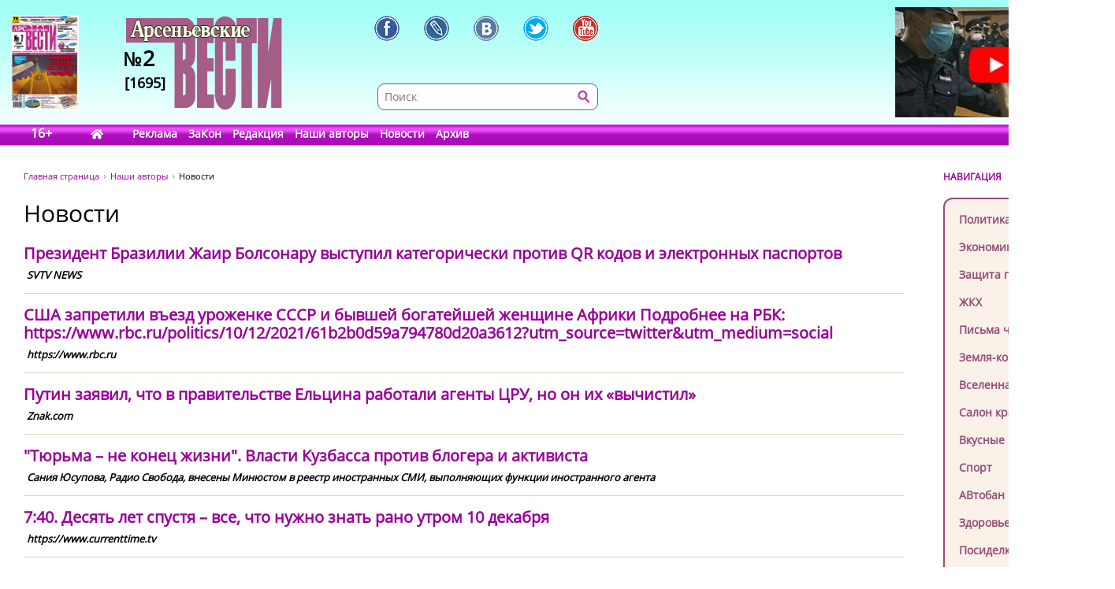

--- FILE ---
content_type: text/html; charset=UTF-8
request_url: https://www.arsvest.ru/rubr/2?page=65
body_size: 9372
content:
<!DOCTYPE html>
<html lang="ru" class="no-js">
<head>
<meta charset="utf-8" />
<meta http-equiv="X-UA-Compatible" content="IE=EmulateIE7; IE=EmulateIE9" />
<link rel="stylesheet" type="text/css" href="/bundles/cmsdefault/css/base.css?v=1">
<!-- Global site tag (gtag.js) - Google Analytics -->
<script async src="https://www.googletagmanager.com/gtag/js?id=UA-111695733-1"></script>
<script>
window.dataLayer = window.dataLayer || [];
function gtag(){dataLayer.push(arguments);}
gtag('js', new Date());
gtag('config', 'UA-111695733-1');

window.stuff_ready = {};

var jQl={q:[],dq:[],gs:[],ready:function(a){"function"==typeof a&&jQl.q.push(a);return jQl},getScript:function(a,c){jQl.gs.push([a,c])},unq:function(){for(var a=0;a<jQl.q.length;a++) $(document).ready(jQl.q[a]);jQl.q=[]},ungs:function(){for(var a=0;a<jQl.gs.length;a++)jQuery.getScript(jQl.gs[a][0],jQl.gs[a][1]);jQl.gs=[]},bId:null,
boot:function(a){"undefined"==typeof window.jQuery.fn?jQl.bId||(jQl.bId=setInterval(function(){
 jQl.boot(a)},25)):(jQl.bId&&clearInterval(jQl.bId),jQl.bId=0,jQl.unqjQdep(),jQl.ungs(),jQuery(jQl.unq()), "function"==typeof a&&a())
},booted:function(){return 0===jQl.bId},loadjQ:function(a,c){setTimeout(function(){var b=document.createElement("script");b.src=a;document.getElementsByTagName("head")[0].appendChild(b)},1);jQl.boot(c)},loadjQdep:function(a){jQl.loadxhr(a,jQl.qdep)},qdep:function(a){a&&("undefined"!==typeof window.jQuery.fn&&!jQl.dq.length?jQl.rs(a):jQl.dq.push(a))},unqjQdep:function(){if("undefined"==typeof window.jQuery.fn)setTimeout(jQl.unqjQdep,50);else{for(var a=0;a<jQl.dq.length;a++)jQl.rs(jQl.dq[a]); jQl.dq=[]}},rs:function(a){var c=document.createElement("script");document.getElementsByTagName("head")[0].appendChild(c);c.text=a},loadxhr:function(a,c){var b;b=jQl.getxo();b.onreadystatechange=function(){4!=b.readyState||200!=b.status||c(b.responseText,a)};try{b.open("GET",a,!0),b.send("")}catch(d){}},getxo:function(){var a=!1;try{a=new XMLHttpRequest}catch(c){for(var b=["MSXML2.XMLHTTP.5.0","MSXML2.XMLHTTP.4.0","MSXML2.XMLHTTP.3.0","MSXML2.XMLHTTP","Microsoft.XMLHTTP"],d=0;d<b.length;++d){try{a= new ActiveXObject(b[d])}catch(e){continue}break}}finally{return a}}};if("undefined"==typeof window.jQuery){var $=jQl.ready,jQuery=$;$.getScript=jQl.getScript};

document.addEventListener('DOMContentLoaded', function(){
 var i = document.getElementById('workaround-DOMContentLoaded-event');
 i.value = 1;
 i.click();
});
</script>

<link rel="icon" href="/bundles/cmsdefault/images/favicon.gif" type="image/gif" />
<meta name="viewport" content="width=device-width, initial-scale=1.0">
<meta name="robots" content="index, follow, all" />
<meta name="Author" content="" />
<meta name="Language" content="ru" />
<meta name="Description" content="Обзор политических и экономических событий страны и края. Защита прав и свобод человека в демократической России. Аналитические статьи, астрологический прогноз на неделю, красота и здоровье, советы по домоводству и др. Раздел Земля-кормилица для владельцев дач и огородов." />
<meta name="Keywords" content="СМИ, газета, пресса, информация, политика, критика, правозащитная, справедливость, альтернативное мнение, независимая, Владивосток, приморье, приморский край, Дальний восток, астрологический прогноз, астропрогноз, мир, вселенная" />
<title>Новости - стр. 65 // Арсеньевские вести</title>
<!-- Le fav and touch icons -->
<style>
.head-bg {height:185px; width:100%; margin:0 0 40px; left:0; top:0; background:url('/bundles/cmsdefault/images/skin/head_bg.png') left top repeat-x;}
.topleftBanner {left:15px;position:absolute;} .topBanner {right:15px;position:absolute;}
.logo {display:block; width:198px;height:140px; left:160px;top:20px; background:url('/bundles/cmsdefault/images/skin/logo.png') left top no-repeat;}
@media screen and (max-width: 756px) {
	.topBanner, .tt_banner, .head-bg {display:none;}
	.topBanner, .topleftBanner {background-image:none !important;}
	.logo {left: 135px;}
}

.mid .left { width: 200px; }
.haerr {height:160px;}
</style>
<script async src="/bundles/cmsdefault/combined.js?v=3"></script>

<!--script defer src="https://use.fontawesome.com/releases/v5.0.6/js/all.js"></script-->
<!--script defer src="/bundles/cmsdefault/fontawesome-all-5.0.6.js"></script-->
<script defer src="/bundles/cmsdefault/fa-custom-v1.js"></script>
</head>
<body id="rubr">
<input id="workaround-DOMContentLoaded-event" type="hidden" value="0" />
<!--LiveInternet counter--><script type="text/javascript">
new Image().src = "//counter.yadro.ru/hit?r"+
escape(document.referrer)+((typeof(screen)=="undefined")?"":
";s"+screen.width+"*"+screen.height+"*"+(screen.colorDepth?
screen.colorDepth:screen.pixelDepth))+";u"+escape(document.URL)+
";h"+escape(document.title.substring(0,150))+
";"+Math.random();</script><!--/LiveInternet-->

<div class="head-bg">&nbsp;</div>
<div class="blsearch"><a href="#" data-toggle="modal" data-target="#myModal" class="icon_blsearch" ><i class="fas fa-search"></i></a></div>
<div class="viber"><a href="viber://chat?number=+89242305637" class="icon_blsearch" ><i class="fab fa-viber"></i></a></div>
<div class="whatsapp"><a href="intent://send/+79242305637#Intent;scheme=smsto;package=com.whatsapp;action=android.intent.action.SENDTO;end" class="icon_blsearch"><i class="fab fa-whatsapp"></i></a></div>
<div class="container">
	<div class="row haerr">
		<div class="col-md-3">
			<div class="l_icon">
				<a href="#add_vote" class="lqw"><i class="far fa-question-circle"></i></a>
				<a href="/rubr/2" class="lqwn">H</a>
			</div>
			<span class="tt_banner"><noindex>	<div class="topleftBanner banner" style="top:19px;width:85px;height:120px;background:url(/photo/img/01.png) 0 0 / 85px 120px no-repeat;"
></div>
<!--		<img src="/photo/img/01.png" _class="topleftBanner banner" style="width:85px;height:120px;" _style="width:85px;height:120px;top:19px;width:85px;height:120px;" alt="" />
-->
	</noindex></span>
			<a href="/" class="logo">
					<div class="numbLogo">
        			<div class="a" ><span>№</span>2</div>
			<div class="b">[1695]</div>
        	</div>

			</a>
		</div>
		<div class="col-md-5">
			<div class="soci-tools" itemscope="" itemtype="http://schema.org/Organization">
			 <meta itemprop="name" content="Арсеньевские Вести"><link itemprop="url" href="//www.arsvest.ru/">
			 <link itemprop="logo" href="//www.arsvest.ru/bundles/cmsdefault/images/skin/logo.png"><link itemprop="sameAs" href="https://ru.wikipedia.org/wiki/Арсеньевские_вести">
			 <a rel="nofollow" itemprop="sameAs" title="Арсеньевские Вести в Facebook" href="https://www.facebook.com/pages/Арсеньевские-Вести/282166501919760?fref=ts" class="soci-tool soci-facebook"></a>
			 <a rel="nofollow" itemprop="sameAs" title="Арсеньевские Вести в Живом Журнале" href="http://arsvesti.livejournal.com/" class="soci-tool soci-livejornal"></a>
			 <a rel="nofollow" itemprop="sameAs" title="Арсеньевские Вести в Контакте" href="https://vk.com/arsvesti" class="soci-tool soci-vkontakte"></a>
			<!--a rel="nofollow" itemprop_="sameAs" title="Арсеньевские Вести в Однокласниках" href="http://www.odnoklassniki.ru/group/54584647548949" class="soci-tool soci-odnoklasniki"></a-->
			<!--a rel="nofollow" itemprop="sameAs" title="Арсеньевские Вести в Google Plus" href="https://plus.google.com/103310293170194366996" class="soci-tool soci-gplus"></a-->
			 <a rel="nofollow" itemprop="sameAs" title="Арсеньевские Вести в Twitter" href="https://twitter.com/Arsvest" class="soci-tool soci-twitter"></a>
			 <a rel="nofollow" itemprop="sameAs" title="Арсеньевские Вести в Youtube" href="https://www.youtube.com/user/arsvest" class="soci-tool soci-youtube"></a>
			</div>
			<form class="search_form" method="get" action="/search">
				<input class="text" type="text" value="" name="form[term]" placeholder="Поиск" tabindex="-1" />
				<input class="btn"  type="submit" value="" tabindex="-1" />
				<input type="hidden" value="049ec227d6c7a5fdd65a15a4f1c276efa6917b5d" name="form[_token]" />
			</form>
		</div>
		<div class="col-md-4">
			<noindex>			<a rel="nofollow noreferrer" href="https://youtu.be/iHisSlnUgVY" target="_blank">
	<div class="topBanner banner" style="top:9px;width:249px;height:140px;background:url(/photo/img/banners/4894984984.jpg) 0 0 / 249px 140px no-repeat;"
 title="Строго по Конституции вернем народу власть"></div>
<!--		<img src="/photo/img/banners/4894984984.jpg" style="width:249px;height:140px;" _style="width:249px;height:140px;" alt="" />
-->
		</a>
	</noindex>
		</div>
	</div>

	<div class="row head">
		<div class="col-md-12"><div class="menu">
	<span class="age">16+</span>
	<a href="/" class="home" style="width:2.1em;"><i class="fas fa-home"></i></a>
			<a href="/page_ad"
					>Реклама</a>
			<a href="/page_zakon"
					>ЗаКон</a>
			<a href="/page_edition"
					>Редакция</a>
			<a href="/authors"
					>Наши авторы</a>
			<a href="/rubr/2"
					>Новости</a>
			<a rel="archives" href="/arch"
					>Архив</a>
	</div> </div>
	</div>

	<div class="row">
		<div class="col-md-12">
<div class="page">


<div class="container">
    <div class="row">
        <div class="col-md-10">
        <div class="path">
    <a class="m" href="/">Главная страница</a>
    <a href="/authors">Наши авторы</a>
    <span>Новости</span>
</div>
            <h1>Новости</h1>

            <div class="left-content">
                    			<div class="news-block">
				<h3><a href="/rubr/2/78323">Президент Бразилии Жаир Болсонару выступил категорически против QR кодов и электронных паспортов</a>
												</h3>

                            				<span class="author">SVTV NEWS</span>
                                                        				
				<div class="clear">&nbsp;</div>
			</div>
                    			<div class="news-block">
				<h3><a href="/rubr/2/78322">США запретили въезд уроженке СССР и бывшей богатейшей женщине Африки  Подробнее на РБК: https://www.rbc.ru/politics/10/12/2021/61b2b0d59a794780d20a3612?utm_source=twitter&amp;utm_medium=social</a>
												</h3>

                            				<span class="author">https://www.rbc.ru</span>
                                                        				
				<div class="clear">&nbsp;</div>
			</div>
                    			<div class="news-block">
				<h3><a href="/rubr/2/78321">Путин заявил, что в правительстве Ельцина работали агенты ЦРУ, но он их «вычистил»</a>
												</h3>

                            				<span class="author">Znak.com</span>
                                                        				
				<div class="clear">&nbsp;</div>
			</div>
                    			<div class="news-block">
				<h3><a href="/rubr/2/78320">&quot;Тюрьма – не конец жизни&quot;. Власти Кузбасса против блогера и активиста</a>
												</h3>

                            				<span class="author">Сания Юсупова, Радио Свобода, внесены Минюстом в реестр иностранных СМИ, выполняющих функции иностранного  агента</span>
                                                        				
				<div class="clear">&nbsp;</div>
			</div>
                    			<div class="news-block">
				<h3><a href="/rubr/2/78319">7:40. Десять лет спустя – все, что нужно знать рано утром 10 декабря</a>
												</h3>

                            				<span class="author">https://www.currenttime.tv</span>
                                                        				
				<div class="clear">&nbsp;</div>
			</div>
                    			<div class="news-block">
				<h3><a href="/rubr/2/78318">&quot;Омикрон&quot;: что известно о новом варианте коронавируса и как от него защититься?</a>
												</h3>

                            				<span class="author">BBC</span>
                                                        				
				<div class="clear">&nbsp;</div>
			</div>
                    			<div class="news-block">
				<h3><a href="/rubr/2/78317">Еврокомиссия подала в суд на AstraZeneca из-за проблем с поставками</a>
												</h3>

                            				<span class="author">https://www.kommersant.ru</span>
                                                        				
				<div class="clear">&nbsp;</div>
			</div>
                    			<div class="news-block">
				<h3><a href="/rubr/2/78316">Выпустили сайт с большой историей — все про отравление Алексея Навального</a>
												</h3>

                            				<span class="author">https://novichok.navalny.wiki</span>
                                                        <img src="/uploads/posts/thumb/100_100_61b2e19bbe808.jpg" width="100px" height="100px"/>				
				<div class="clear">&nbsp;</div>
			</div>
                    			<div class="news-block">
				<h3><a href="/rubr/2/78315">Экс-председатель чукотской думы два года выписывал премии сам себе</a>
												</h3>

                            				<span class="author">Znak.com</span>
                                                        				
				<div class="clear">&nbsp;</div>
			</div>
                    			<div class="news-block">
				<h3><a href="/rubr/2/78314">Полиция прекратила дело об экстремизме против курского учителя</a>
												</h3>

                            				<span class="author">София Богаткина, https://7x7-journal.ru/news</span>
                                                        				
				<div class="clear">&nbsp;</div>
			</div>
                    			<div class="news-block">
				<h3><a href="/rubr/2/78313">Подали в Госдуму петицию против законов об «иноагентах»</a>
												</h3>

                            				<span class="author">ОВД-Инфо, внесены Минюстом в реестр иностранных СМИ, выполняющих функции иностранного  агента</span>
                                                        				
				<div class="clear">&nbsp;</div>
			</div>
                    			<div class="news-block">
				<h3><a href="/rubr/2/78312">Сжигание ядовитых отходов с содержанием ртути в Вольно-надеждинском районе Приморского края</a>
												</h3>

                            				<span class="author">Петр Довганюк, ОДПК &quot;Хранители Закона&quot;</span>
                                                        				
				<div class="clear">&nbsp;</div>
			</div>
                    			<div class="news-block">
				<h3><a href="/rubr/2/78311">Пытки в &quot;Исправительной колонии №27&quot; Приморского края</a>
												</h3>

                            				<span class="author">Петр Довганюк, ОДПК &quot;Хранители Закона&quot;</span>
                                                        				
				<div class="clear">&nbsp;</div>
			</div>
                    			<div class="news-block">
				<h3><a href="/rubr/2/78310">В проекте о QR-кодах в России обнаружился дефект, и не один. Юридический разбор</a>
												</h3>

                            				<span class="author">https://tsargrad.tv/news</span>
                                                        				
				<div class="clear">&nbsp;</div>
			</div>
                    			<div class="news-block">
				<h3><a href="/rubr/2/78309">Украинский посол попросил Германию устроить России «холодный душ»</a>
												</h3>

                            				<span class="author">lenta.ru</span>
                                                        				
				<div class="clear">&nbsp;</div>
			</div>
                    </div>
                    <div class="pager">
                    <a href="/rubr/2?page=64" class="ll">Предыдущая</a>
        
                			<a href="/rubr/2">1</a>
                			<a href="/rubr/2?page=2">2</a>
                			<a href="/rubr/2?page=3">3</a>
                			<a href="/rubr/2?page=4">4</a>
                			<a href="/rubr/2?page=5">5</a>
                			<a href="/rubr/2?page=6">6</a>
                			<a href="/rubr/2?page=7">7</a>
                			<a href="/rubr/2?page=8">8</a>
                			<a href="/rubr/2?page=9">9</a>
                			<a href="/rubr/2?page=10">10</a>
                			<span>...</span>
                			<a href="/rubr/2?page=50">50</a>
                			<a href="/rubr/2?page=51">51</a>
                			<a href="/rubr/2?page=52">52</a>
                			<a href="/rubr/2?page=53">53</a>
                			<a href="/rubr/2?page=54">54</a>
                			<a href="/rubr/2?page=55">55</a>
                			<a href="/rubr/2?page=56">56</a>
                			<a href="/rubr/2?page=57">57</a>
                			<a href="/rubr/2?page=58">58</a>
                			<a href="/rubr/2?page=59">59</a>
                			<a href="/rubr/2?page=60">60</a>
                			<a href="/rubr/2?page=61">61</a>
                			<a href="/rubr/2?page=62">62</a>
                			<a href="/rubr/2?page=63">63</a>
                			<a href="/rubr/2?page=64">64</a>
                			<span class="selected s">65</span>
                			<a href="/rubr/2?page=66">66</a>
                			<a href="/rubr/2?page=67">67</a>
                			<a href="/rubr/2?page=68">68</a>
                			<a href="/rubr/2?page=69">69</a>
                			<a href="/rubr/2?page=70">70</a>
                			<a href="/rubr/2?page=71">71</a>
                			<a href="/rubr/2?page=72">72</a>
                			<a href="/rubr/2?page=73">73</a>
                			<a href="/rubr/2?page=74">74</a>
                			<a href="/rubr/2?page=75">75</a>
                			<a href="/rubr/2?page=76">76</a>
                			<a href="/rubr/2?page=77">77</a>
                			<a href="/rubr/2?page=78">78</a>
                			<a href="/rubr/2?page=79">79</a>
                			<a href="/rubr/2?page=80">80</a>
                			<span>...</span>
                			<a href="/rubr/2?page=2525">2525</a>
                			<a href="/rubr/2?page=2526">2526</a>
                			<a href="/rubr/2?page=2527">2527</a>
                			<a href="/rubr/2?page=2528">2528</a>
                			<a href="/rubr/2?page=2529">2529</a>
                			<a href="/rubr/2?page=2530">2530</a>
                			<a href="/rubr/2?page=2531">2531</a>
                			<a href="/rubr/2?page=2532">2532</a>
                			<a href="/rubr/2?page=2533">2533</a>
                			<a href="/rubr/2?page=2534">2534</a>
                
                    <a href="/rubr/2?page=66" class="rr">Следующая</a>
            </div>


        </div>
        <div class="col-md-2 right">
            <div class="small-header noborder">НАВИГАЦИЯ</div>
            <div class="menu add">
                <a class="navi redactor" href="/rubr/1" >Колонка редактора</a>
                                    	<a class="navi" href="/rubr/3">Политика</a>
	<a class="navi" href="/rubr/4">Экономика</a>
	<a class="navi" href="/rubr/5">Защита прав</a>
	<a class="navi" href="/rubr/16">ЖКХ</a>
	<a class="navi" href="/rubr/14">Письма читателей</a>
	<a class="navi" href="/rubr/8">Земля-кормилица</a>
	<a class="navi" href="/rubr/7">Вселенная</a>
	<a class="navi" href="/rubr/11">Салон красоты</a>
	<a class="navi" href="/rubr/12">Вкусные рецепты</a>
	<a class="navi" href="/rubr/13">Спорт</a>
	<a class="navi" href="/rubr/15">АВтобан</a>
	<a class="navi" href="/rubr/17">Здоровье</a>
	<a class="navi" href="/rubr/6">Посиделки</a>
	<a class="navi" href="/rubr/19">Hi-tech</a>
	<a class="navi" href="/rubr/20">Ремонт и строительство</a>

                            </div>

<div class="ban-block">
<noindex></noindex>
</div>

            
    <div class="poll widget" id="add_vote">
    <div class="small-header noborder">ВАШЕ МНЕНИЕ</div>
        <h4>как вы считаете, что надо СРОЧНО поменять в России, чтобы поднять благосостояние граждан?</h4>

        		<form action="#add_vote" method="post">
			<input type="hidden" name="poll" value="672"/>
			<label><input type="radio" name="answer" value="4654" /> <span>1. Арестовать коррупционеров с конфискацией имущества.</span></label>
			<label><input type="radio" name="answer" value="4655" /> <span>2. Снизить налоги.</span></label>
			<label><input type="radio" name="answer" value="4656" /> <span>3. Отменить все антиконституционные законы.</span></label>
			<label><input type="radio" name="answer" value="4657" /> <span>4. Упразднить Госдуму.</span></label>
			<label><input type="radio" name="answer" value="4658" /> <span>5. Убрать цензуру и Роскомнадзор.</span></label>
			<label><input type="radio" name="answer" value="4659" /> <span>6. Выставить госбюджет на всенародное голосование.</span></label>
			<label><input type="radio" name="answer" value="4660" /> <span>7. Сменить президента.</span></label>
			<input type="submit" value="Голосовать"/>
		</form>
        
        <p class="resBlock">
            Всего проголосовало<br/>
            1 человек<br/>
            <a href="/polls">Прошлые опросы</a>
        </p>
    </div>

<p><div class="yt_div">
 <iframe class="yt_embed" id="politics" src="https://www.youtube.com/embed/?list=PLsJNPkFXngjLQQLiwBYLMOaGmN4M2D225&disablekb=1&modestbranding=1&enablejsapi=1&origin=https://www.arsvest.ru&controls=2&rel=0" frameborder="0" allowfullscreen type="text/html" width="200" height="150" onload="this.loaded=1;" title="Плейлист - Политика"></iframe>
</div><span id="span-politics"></span></p>

<p><div class="yt_div">
 <iframe class="yt_embed" id="economics" src="https://www.youtube.com/embed/?list=PLsJNPkFXngjKEz3jwrHKN-ax-hjcR0db6&disablekb=1&modestbranding=1&enablejsapi=1&origin=https://www.arsvest.ru&controls=2&rel=0" frameborder="0" allowfullscreen type="text/html" width="200" height="150" onload="this.loaded=1;" title="Плейлист - Экономика"></iframe>
</div><span id="span-economics"></span></p>
<p><div class="yt_div">
 <iframe class="yt_embed" id="ekaterina_shulman" src="https://www.youtube.com/embed/?list=UUL1rJ0ROIw9V1qFeIN0ZTZQ&disablekb=1&modestbranding=1&enablejsapi=1&origin=https://www.arsvest.ru&controls=2&rel=0" frameborder="0" allowfullscreen type="text/html" width="200" height="150" onload="this.loaded=1;" title="Ютуб-канал Екатерины Шульман"></iframe>
</div><span id="span-ekaterina_shulman"></span></p>

<script>
function onYouTubeIframeAPIReady() {
	if( stuff_ready.youtubeAPI ) stuff_ready.youtubeAPI();
	else stuff_ready.youtubeAPI = 1;
}
</script>
<script src="https://www.youtube.com/player_api" defer></script>


<!-- /Addons/youtube-template.html.twig changed -->

            <div class="our-projetcs">
                <h4>Наши проекты</h4>
<p><a href="http://vibor.arsvest.ru" rel="nofollow noreferrer" target="_blank">Суды и выборы</a> - информационный сайт о выборах в Приморье с 1991 года</p>
            </div>

        </div>
    </div>
</div>


</div>
		</div>
	</div>

	<div class="footerWrap">
		<div class="footer">
			<div class="text">
				<!--LiveInternet counter (поставлен 24.07.06)-->
<p><!--LiveInternet logo--><a href="https://www.liveinternet.ru/click" rel="nofollow noreferrer" target="_blank"><img alt="" src="https://counter.yadro.ru/logo?12.3" title="LiveInternet: показано число просмотров за 24 часа, посетителей за 24 часа и за сегодня" align="right" height="31" border="0" width="88" /></a><!--/LiveInternet--> &copy;&nbsp;Арсеньевские вести, 1992&mdash;2022. Индекс подписки: П2436<br /> При перепечатке и при другом использовании материалов, ссылка на &laquo;Арсеньевские вести&raquo; обязательна. <br /> При републикации в сети интернет так же обязательна работающая ссылка на оригинал статьи, или на главную страницу сайта: <a href="/">https://www.arsvest.ru/</a></p>
			</div>
			<div class="row ff">
				<div class="col-md-3 c1"> <div itemscope="" itemtype="http://schema.org/Organization">
<h4>Почтовый адрес:</h4>
<p itemprop="address" itemscope="" itemtype="http://schema.org/PostalAddress"><span itemprop="postalCode">690091</span>, г. <span itemprop="addressLocality">Владивосток</span>, <br /><span itemprop="addressRegion">Приморский край</span>, <span itemprop="addressCountry">Россия</span>.<br />Переулок Шевченко<span itemprop="streetAddress">, дом 9, 27<br /></span></p>
<h4>Редакция газеты<br /> &laquo;<span itemprop="name">Арсеньевские вести</span>&raquo;:</h4>
<p>Телефон: <span itemprop="telephone">+7 (423) 240-70-21</span>, факс: <span itemprop="faxNumber">+7 (423) 240-70-22</span><br /> E-mail: <a href="/cdn-cgi/l/email-protection#01607741607372776472752f7374"><span itemprop="email"><span class="__cf_email__" data-cfemail="21405761405352574452550f5354">[email&#160;protected]</span></span></a></p>
</div>   </div>
				<div class="col-md-3 c2"><h4>Редактор:</h4>
<p>Ирина Георгиевна Гребнёва,<br /> E-mail: <a href="/cdn-cgi/l/email-protection#3752535e4358457756454441524443194542"><span class="__cf_email__" data-cfemail="e88d8c819c879aa8899a9b9e8d9b9cc69a9d">[email&#160;protected]</span></a></p>
<h4>Собственный корреспондент &laquo;АВ&raquo;<br /> в Санкт-Петербурге:</h4>
<p>Романенко Татьяна Гаврииловна,<br /> Телефон: 8-921-765-5754,<br /> E-mail: <a href="/cdn-cgi/l/email-protection#9fedebf8dff1feedf0fbb1edea"><span class="__cf_email__" data-cfemail="bfcdcbd8ffd1decdd0db91cdca">[email&#160;protected]</span></a></p>
<h4>Отдел рекламы:</h4>
<p>Тел.: (423) 240-70-21, факс: (423) 240-70-22<br /> E-mail: <a href="/cdn-cgi/l/email-protection#bdcfd8d6d1dcd0dcfddccfcecbd8cec993cfc8"><span class="__cf_email__" data-cfemail="e89a8d8384898589a8899a9b9e8d9b9cc69a9d">[email&#160;protected]</span></a></p> </div>
				<div class="col-md-3 c3">	<a class="navi" href="/rubr/3">Политика</a>
	<a class="navi" href="/rubr/4">Экономика</a>
	<a class="navi" href="/rubr/5">Защита прав</a>
	<a class="navi" href="/rubr/16">ЖКХ</a>
	<a class="navi" href="/rubr/14">Письма читателей</a>
	<a class="navi" href="/rubr/8">Земля-кормилица</a>
	<a class="navi" href="/rubr/7">Вселенная</a>
	<a class="navi" href="/rubr/11">Салон красоты</a>
	<a class="navi" href="/rubr/12">Вкусные рецепты</a>
	<a class="navi" href="/rubr/13">Спорт</a>
	<a class="navi" href="/rubr/15">АВтобан</a>
	<a class="navi" href="/rubr/17">Здоровье</a>
	<a class="navi" href="/rubr/6">Посиделки</a>
	<a class="navi" href="/rubr/19">Hi-tech</a>
	<a class="navi" href="/rubr/20">Ремонт и строительство</a>
 </div>
				<div class="col-md-3 c4"> <a href="/search">Поиск</a>
<a href="/arch">Архив номеров</a>
<a href="/page_edition">Редакция газеты</a>
<a href="/page_ad">Информация рекламодателям</a>
<a href="/page_subscription">Подписка</a>
</div>
			</div>
		</div>
	</div>
</div>


    <!-- Le javascript
   ================================================== -->


<!-- Modal -->
  <div class="modal fade" id="myModal" role="dialog">
    <div class="modal-dialog">

      <!-- Modal content-->
      <div class="modal-content">
        <div class="modal-header">
          <button type="button" class="close" data-dismiss="modal">&times;</button>
          <h4 class="modal-title">Поиск по сайту</h4>
        </div>
        <div class="modal-body">
         <form class="search_form modd" method="get" action="/search">
                <input class="text" type="text" value="" name="form[term]" placeholder="Поиск" tabindex="-1" />
                <input class="btn"  type="submit" value="" tabindex="-1" />
                <input type="hidden" value="049ec227d6c7a5fdd65a15a4f1c276efa6917b5d" name="form[_token]" />
         </form>
        </div>
        <div class="modal-footer">
          <button type="button" class="btn btn-default" data-dismiss="modal">Закрыть</button>
        </div>
      </div>

    </div>
  </div>

  <div class="modal fade" id="myModalnes" role="dialog">
    <div class="modal-dialog">

      <!-- Modal content-->
      <div class="modal-content">
        <div class="modal-header">
          <button type="button" class="close" data-dismiss="modal">&times;</button>
          <h4 class="modal-title">Оcтавить новость</h4>
        </div>
        <div class="modal-body">
         <form class="" method="get" action="#">
                <input class="text" type="text" value="" name="" placeholder="Введите название новости " style="
    height:  35px;
    width: 250px;
" />
                <button type="submit" style=" 
    height:  36px;
    color:  #FFF;
    border:  none; background: #CC00FF;
">Отправить</button>

         </form>
        </div>
        <div class="modal-footer">
          <button type="button" class="btn btn-default" data-dismiss="modal">Закрыть</button>
        </div>
      </div>

    </div>
  </div>
<script data-cfasync="false" src="/cdn-cgi/scripts/5c5dd728/cloudflare-static/email-decode.min.js"></script><script>
// When the user scrolls down 20px from the top of the document, show the button
window.onscroll = function() {//scrollFunction()};

//function scrollFunction() {
    if (document.body.scrollTop > 200 || document.documentElement.scrollTop > 200) {
        document.getElementById("myBtn").style.display = "block";
    } else {
        document.getElementById("myBtn").style.display = "none";
    }
};
</script>
 <script>document.cookie = "resolution="+screen.width+"x"+screen.height+"; expires=Wed, 18 Jul 2029 05:49:51 GMT; path=/";</script>
 <button onclick="document.body.scrollTop=0; document.documentElement.scrollTop=0;" id="myBtn" title="Go to top">Вверх</button>
<script defer src="https://static.cloudflareinsights.com/beacon.min.js/vcd15cbe7772f49c399c6a5babf22c1241717689176015" integrity="sha512-ZpsOmlRQV6y907TI0dKBHq9Md29nnaEIPlkf84rnaERnq6zvWvPUqr2ft8M1aS28oN72PdrCzSjY4U6VaAw1EQ==" data-cf-beacon='{"version":"2024.11.0","token":"73a1d387094a42b79f41d0c5a1e1894b","r":1,"server_timing":{"name":{"cfCacheStatus":true,"cfEdge":true,"cfExtPri":true,"cfL4":true,"cfOrigin":true,"cfSpeedBrain":true},"location_startswith":null}}' crossorigin="anonymous"></script>
</body>
</html>

